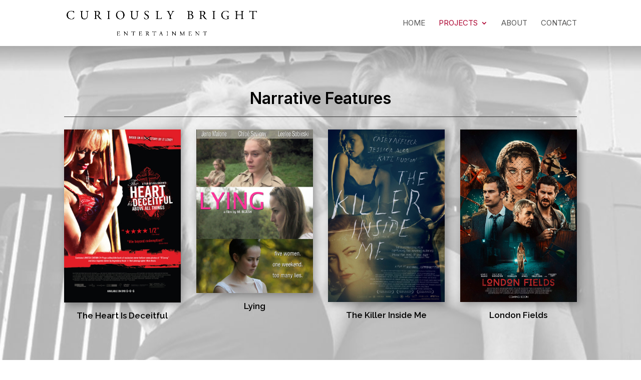

--- FILE ---
content_type: text/css
request_url: https://curiouslybright.com/wp-content/et-cache/681/et-core-unified-681.min.css?ver=1764994251
body_size: 17
content:
#main-header{box-shadow:none!important}.nav li ul.sub-menu{width:410px;right:0}#top-menu li li a{width:380px;padding:6px 14px 6px 14px;font-size:12px}@media (min-width:981px){.et_pb_gutters2 .et_pb_column_4_4 .et_pb_grid_item{width:29.75%}}@media (min-width:981px){.et_pb_column_4_4 .et_pb_grid_item:nth-child(4n+1){clear:right}}@media (min-width:981px){.et_pb_column_4_4 .et_pb_grid_item:nth-child(4n),.et_pb_row .et_pb_column_4_4 .et_pb_grid_item:nth-child(4n){margin-right:3%}}.et-pb-arrow-prev,.et-pb-arrow-next{font-size:130px;text-shadow:0px 0px 10px rgba(50,50,50,0.5)!important}.et-pb-controllers a{font-size:120%}@media (min-width:981px){.et_pb_column_4_4 .et_pb_portfolio_item.et_pb_grid_item{float:left!important;clear:none!important}.et_pb_column_4_4 .et_pb_portfolio_item.et_pb_grid_item:not(:nth-child(3n)){width:31.333%!important;margin-right:3%!important}.et_pb_column_4_4 .et_pb_portfolio_item.et_pb_grid_item:nth-child(3n){width:31.333%!important;margin-right:0!important}}.et-pb-arrow-prev,.et-pb-arrow-next{top:45%!important}@media all and (max-width:479px){.et_pb_section .et_pb_row .et_pb_column.et_pb_column_1_4{clear:none;float:left;width:50%!important}}.pa-inline-buttons .et_pb_button_module_wrapper{display:inline-block}@media (max-width:980px){.cus-row .et_pb_column{width:50%!important}}.sub-menu a{font-size:13px!important;line-height:1.5em}

--- FILE ---
content_type: text/css
request_url: https://curiouslybright.com/wp-content/et-cache/681/et-core-unified-tb-947-deferred-681.min.css?ver=1764994252
body_size: 388
content:
.et_pb_section_0_tb_footer.et_pb_section{padding-top:0px;padding-bottom:0px;margin-top:0px;margin-bottom:0px;background-color:#000000!important}.et_pb_row_0_tb_footer.et_pb_row{padding-top:30px!important;padding-bottom:32px!important;padding-top:30px;padding-bottom:32px}.et_pb_text_0_tb_footer.et_pb_text,.et_pb_text_1_tb_footer.et_pb_text{color:#FFFFFF!important}.et_pb_text_0_tb_footer{line-height:1.9em;font-family:'Inter',Helvetica,Arial,Lucida,sans-serif;font-size:12px;line-height:1.9em;padding-top:10px!important}.et_pb_text_0_tb_footer.et_pb_text a,.et_pb_text_1_tb_footer.et_pb_text a{color:#f9e000!important}.et_pb_text_0_tb_footer h2,.et_pb_text_1_tb_footer h2{font-family:'Raleway',Helvetica,Arial,Lucida,sans-serif;font-weight:600;font-size:33px;color:#000000!important;text-align:center}.et_pb_image_0_tb_footer{padding-top:0px;padding-bottom:0px;margin-top:0px!important;margin-bottom:0px!important;text-align:left;margin-left:0}.et_pb_text_1_tb_footer{line-height:2.1em;font-family:'Inter',Helvetica,Arial,Lucida,sans-serif;font-size:16px;line-height:2.1em;padding-top:0px!important;padding-bottom:0px!important}@media only screen and (min-width:981px){.et_pb_image_0_tb_footer{width:28%}}@media only screen and (max-width:980px){.et_pb_image_0_tb_footer{width:28%}.et_pb_image_0_tb_footer .et_pb_image_wrap img{width:auto}}@media only screen and (max-width:767px){.et_pb_image_0_tb_footer{width:50%}.et_pb_image_0_tb_footer .et_pb_image_wrap img{width:auto}}div.et_pb_section.et_pb_section_2{background-image:initial!important}.et_pb_row_6,.et_pb_row_10{border-bottom-width:1px}.et_pb_row_6.et_pb_row,.et_pb_row_10.et_pb_row{padding-bottom:10px!important;padding-bottom:10px}.et_pb_text_16 h1,.et_pb_text_28 h1{font-family:'Inter',Helvetica,Arial,Lucida,sans-serif;font-weight:600;font-size:32px;color:#000000!important;text-align:center}.et_pb_text_16 h2,.et_pb_text_17 h2,.et_pb_text_18 h2,.et_pb_text_19 h2,.et_pb_text_20 h2,.et_pb_text_21 h2,.et_pb_text_22 h2,.et_pb_text_23 h2,.et_pb_text_24 h2,.et_pb_text_25 h2,.et_pb_text_26 h2,.et_pb_text_27 h2,.et_pb_text_28 h2,.et_pb_text_29 h2,.et_pb_text_30 h2{font-family:'Raleway',Helvetica,Arial,Lucida,sans-serif;font-weight:600;font-size:33px;color:#000000!important;text-align:center}.et_pb_text_16 h3,.et_pb_text_28 h3{font-family:'Inter',Helvetica,Arial,Lucida,sans-serif;text-transform:uppercase;font-size:19px;letter-spacing:2px;line-height:1.3em;text-align:center}.et_pb_text_16,.et_pb_text_28{border-top-color:#FFFFFF;border-bottom-color:#FFFFFF;padding-top:12px!important;padding-right:0px!important;padding-bottom:0px!important;padding-left:0px!important;margin-bottom:0px!important}.et_pb_image_14,.et_pb_image_15,.et_pb_image_16,.et_pb_image_17,.et_pb_image_18,.et_pb_image_19,.et_pb_image_20,.et_pb_image_21,.et_pb_image_22,.et_pb_image_23,.et_pb_image_24,.et_pb_image_25,.et_pb_image_26{padding-bottom:6px;margin-bottom:0px!important;text-align:left;margin-left:0}.et_pb_image_14 .et_pb_image_wrap,.et_pb_image_15 .et_pb_image_wrap,.et_pb_image_16 .et_pb_image_wrap,.et_pb_image_17 .et_pb_image_wrap,.et_pb_image_18 .et_pb_image_wrap,.et_pb_image_19 .et_pb_image_wrap,.et_pb_image_20 .et_pb_image_wrap,.et_pb_image_21 .et_pb_image_wrap,.et_pb_image_22 .et_pb_image_wrap,.et_pb_image_23 .et_pb_image_wrap,.et_pb_image_24 .et_pb_image_wrap,.et_pb_image_25 .et_pb_image_wrap,.et_pb_image_26 .et_pb_image_wrap{box-shadow:5px 5px 14px 0px rgba(0,0,0,0.3)}.et_pb_text_17 h1,.et_pb_text_18 h1,.et_pb_text_19 h1,.et_pb_text_20 h1,.et_pb_text_21 h1,.et_pb_text_22 h1,.et_pb_text_23 h1,.et_pb_text_24 h1,.et_pb_text_25 h1,.et_pb_text_26 h1,.et_pb_text_27 h1,.et_pb_text_29 h1,.et_pb_text_30 h1{font-family:'Raleway',Helvetica,Arial,Lucida,sans-serif;font-weight:600;font-size:17px;color:#000000!important;text-align:center}.et_pb_text_17,.et_pb_text_18,.et_pb_text_19,.et_pb_text_20,.et_pb_text_21,.et_pb_text_22,.et_pb_text_23,.et_pb_text_24,.et_pb_text_25,.et_pb_text_26,.et_pb_text_27,.et_pb_text_29,.et_pb_text_30{border-top-color:#FFFFFF;border-bottom-color:#FFFFFF;padding-top:12px!important;padding-right:0px!important;padding-bottom:0px!important;padding-left:0px!important;margin-bottom:12px!important}.et_pb_row_8.et_pb_row,.et_pb_row_9.et_pb_row{padding-top:0px!important;margin-top:0px!important;padding-top:0px}div.et_pb_section.et_pb_section_3{background-image:linear-gradient(180deg,rgba(0,0,0,0.26) 0%,rgba(255,255,255,0) 8%),url(https://curiouslybright.com/wp-content/uploads/2023/10/In-Development-Background_1200x927.jpg)!important}@media only screen and (max-width:980px){.et_pb_row_6,.et_pb_row_10{border-bottom-width:1px}.et_pb_text_16,.et_pb_text_17,.et_pb_text_18,.et_pb_text_19,.et_pb_text_20,.et_pb_text_21,.et_pb_text_22,.et_pb_text_23,.et_pb_text_24,.et_pb_text_25,.et_pb_text_26,.et_pb_text_27,.et_pb_text_28,.et_pb_text_29,.et_pb_text_30{border-top-color:#FFFFFF;border-bottom-color:#FFFFFF}.et_pb_image_14 .et_pb_image_wrap img,.et_pb_image_15 .et_pb_image_wrap img,.et_pb_image_16 .et_pb_image_wrap img,.et_pb_image_17 .et_pb_image_wrap img,.et_pb_image_18 .et_pb_image_wrap img,.et_pb_image_19 .et_pb_image_wrap img,.et_pb_image_20 .et_pb_image_wrap img,.et_pb_image_21 .et_pb_image_wrap img,.et_pb_image_22 .et_pb_image_wrap img,.et_pb_image_23 .et_pb_image_wrap img,.et_pb_image_24 .et_pb_image_wrap img,.et_pb_image_25 .et_pb_image_wrap img,.et_pb_image_26 .et_pb_image_wrap img{width:auto}}@media only screen and (max-width:767px){.et_pb_row_6,.et_pb_row_10{border-bottom-width:1px}.et_pb_text_16,.et_pb_text_17,.et_pb_text_18,.et_pb_text_19,.et_pb_text_20,.et_pb_text_21,.et_pb_text_22,.et_pb_text_23,.et_pb_text_24,.et_pb_text_25,.et_pb_text_26,.et_pb_text_27,.et_pb_text_28,.et_pb_text_29,.et_pb_text_30{border-top-color:#FFFFFF;border-bottom-color:#FFFFFF}.et_pb_image_14 .et_pb_image_wrap img,.et_pb_image_15 .et_pb_image_wrap img,.et_pb_image_16 .et_pb_image_wrap img,.et_pb_image_17 .et_pb_image_wrap img,.et_pb_image_18 .et_pb_image_wrap img,.et_pb_image_19 .et_pb_image_wrap img,.et_pb_image_20 .et_pb_image_wrap img,.et_pb_image_21 .et_pb_image_wrap img,.et_pb_image_22 .et_pb_image_wrap img,.et_pb_image_23 .et_pb_image_wrap img,.et_pb_image_24 .et_pb_image_wrap img,.et_pb_image_25 .et_pb_image_wrap img,.et_pb_image_26 .et_pb_image_wrap img{width:auto}}